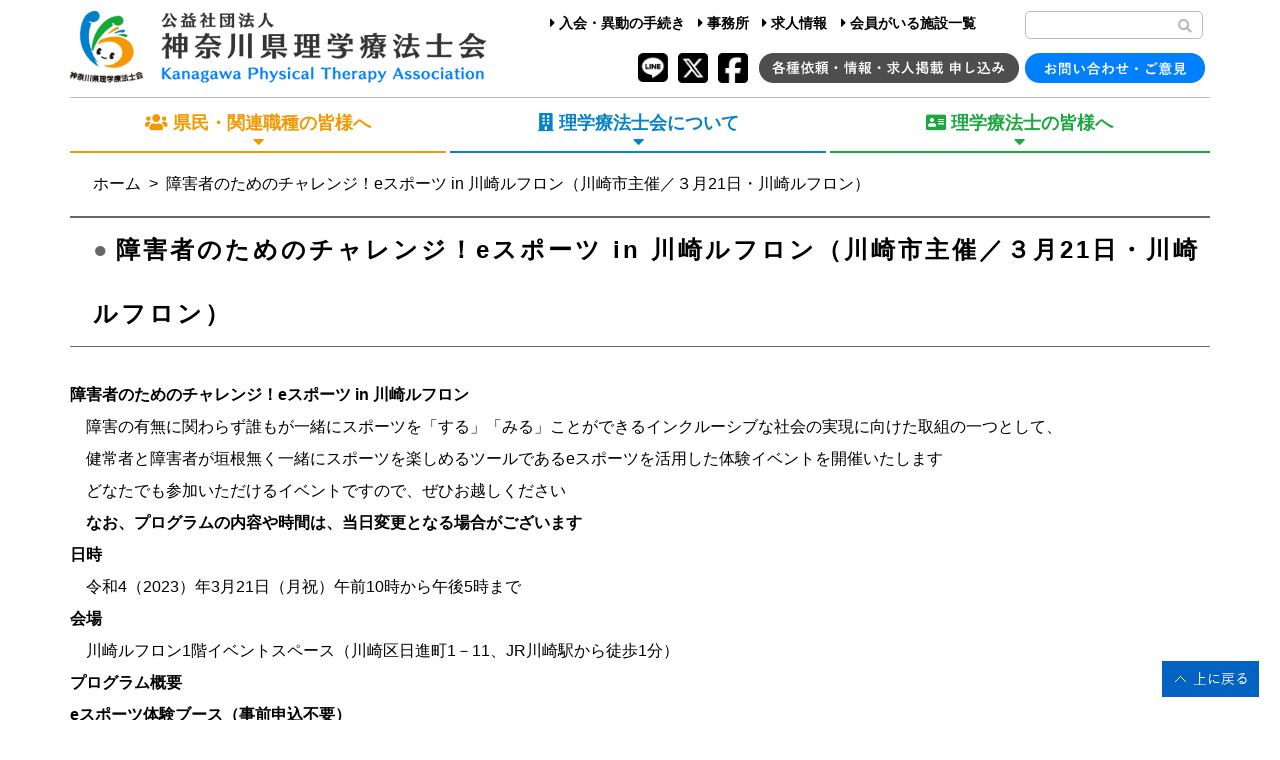

--- FILE ---
content_type: text/html; charset=UTF-8
request_url: https://pt-kanagawa.or.jp/otherpage/11225/
body_size: 41790
content:
<!DOCTYPE html>
<!--[if IE 7]>
<html class="ie ie7" lang="ja">
<![endif]-->
<!--[if IE 8]>
<html class="ie ie8" lang="ja">
<![endif]-->
<!--[if !(IE 7) | !(IE 8) ]><!-->
<html lang="ja">
<!--<![endif]-->
<head>
<meta http-equiv="content-type" content="text/html; charset=UTF-8" />
<meta name="viewport" content="width=device-width, initial-scale=1, shrink-to-fit=no">

<title>障害者のためのチャレンジ！eスポーツ in 川崎ルフロン（川崎市主催／３月21日・川崎ルフロン） | <li>障害者のためのチャレンジ！eスポーツ in 川崎ルフロン（川崎市主催／３月21日・川崎ルフロン）</li> : 公益社団法人神奈川県理学療法士会</title>
<link rel="shortcut icon" href="https://pt-kanagawa.or.jp/wpt/wp-content/themes/rigaku/images/pt-kanagawa.png" />
<link rel="stylesheet" href="https://pt-kanagawa.or.jp/wpt/wp-content/themes/rigaku/css/base.css?ver=202508" type="text/css" />
	<link rel="stylesheet" href="https://pt-kanagawa.or.jp/wpt/wp-content/themes/rigaku/css/sub.css?ver=20221206" type="text/css" />
<link rel="stylesheet" href="https://pt-kanagawa.or.jp/wpt/wp-content/themes/rigaku/css/mobile.css?ver=202508" type="text/css" />
<script type="text/javascript" src="//ajax.googleapis.com/ajax/libs/jquery/3.3.1/jquery.min.js"></script>
<link href="https://use.fontawesome.com/releases/v5.6.1/css/all.css" rel="stylesheet">
<link rel="canonical" href="https://pt-kanagawa.or.jp/" />


<link rel='dns-prefetch' href='//s.w.org' />
		<script type="text/javascript">
			window._wpemojiSettings = {"baseUrl":"https:\/\/s.w.org\/images\/core\/emoji\/13.0.1\/72x72\/","ext":".png","svgUrl":"https:\/\/s.w.org\/images\/core\/emoji\/13.0.1\/svg\/","svgExt":".svg","source":{"concatemoji":"https:\/\/pt-kanagawa.or.jp\/wpt\/wp-includes\/js\/wp-emoji-release.min.js?ver=5.6"}};
			!function(e,a,t){var r,n,o,i,p=a.createElement("canvas"),s=p.getContext&&p.getContext("2d");function c(e,t){var a=String.fromCharCode;s.clearRect(0,0,p.width,p.height),s.fillText(a.apply(this,e),0,0);var r=p.toDataURL();return s.clearRect(0,0,p.width,p.height),s.fillText(a.apply(this,t),0,0),r===p.toDataURL()}function l(e){if(!s||!s.fillText)return!1;switch(s.textBaseline="top",s.font="600 32px Arial",e){case"flag":return!c([127987,65039,8205,9895,65039],[127987,65039,8203,9895,65039])&&(!c([55356,56826,55356,56819],[55356,56826,8203,55356,56819])&&!c([55356,57332,56128,56423,56128,56418,56128,56421,56128,56430,56128,56423,56128,56447],[55356,57332,8203,56128,56423,8203,56128,56418,8203,56128,56421,8203,56128,56430,8203,56128,56423,8203,56128,56447]));case"emoji":return!c([55357,56424,8205,55356,57212],[55357,56424,8203,55356,57212])}return!1}function d(e){var t=a.createElement("script");t.src=e,t.defer=t.type="text/javascript",a.getElementsByTagName("head")[0].appendChild(t)}for(i=Array("flag","emoji"),t.supports={everything:!0,everythingExceptFlag:!0},o=0;o<i.length;o++)t.supports[i[o]]=l(i[o]),t.supports.everything=t.supports.everything&&t.supports[i[o]],"flag"!==i[o]&&(t.supports.everythingExceptFlag=t.supports.everythingExceptFlag&&t.supports[i[o]]);t.supports.everythingExceptFlag=t.supports.everythingExceptFlag&&!t.supports.flag,t.DOMReady=!1,t.readyCallback=function(){t.DOMReady=!0},t.supports.everything||(n=function(){t.readyCallback()},a.addEventListener?(a.addEventListener("DOMContentLoaded",n,!1),e.addEventListener("load",n,!1)):(e.attachEvent("onload",n),a.attachEvent("onreadystatechange",function(){"complete"===a.readyState&&t.readyCallback()})),(r=t.source||{}).concatemoji?d(r.concatemoji):r.wpemoji&&r.twemoji&&(d(r.twemoji),d(r.wpemoji)))}(window,document,window._wpemojiSettings);
		</script>
		<style type="text/css">
img.wp-smiley,
img.emoji {
	display: inline !important;
	border: none !important;
	box-shadow: none !important;
	height: 1em !important;
	width: 1em !important;
	margin: 0 .07em !important;
	vertical-align: -0.1em !important;
	background: none !important;
	padding: 0 !important;
}
</style>
	<link rel='stylesheet' id='wp-block-library-css'  href='https://pt-kanagawa.or.jp/wpt/wp-includes/css/dist/block-library/style.min.css?ver=5.6' type='text/css' media='all' />
<link rel='stylesheet' id='contact-form-7-css'  href='https://pt-kanagawa.or.jp/wpt/wp-content/plugins/contact-form-7/includes/css/styles.css?ver=5.3.2' type='text/css' media='all' />
<script type='text/javascript' src='https://pt-kanagawa.or.jp/wpt/wp-includes/js/jquery/jquery.min.js?ver=3.5.1' id='jquery-core-js'></script>
<script type='text/javascript' src='https://pt-kanagawa.or.jp/wpt/wp-includes/js/jquery/jquery-migrate.min.js?ver=3.3.2' id='jquery-migrate-js'></script>
<link rel="https://api.w.org/" href="https://pt-kanagawa.or.jp/wp-json/" /><link rel="alternate" type="application/json" href="https://pt-kanagawa.or.jp/wp-json/wp/v2/posts/11225" /><link rel="canonical" href="https://pt-kanagawa.or.jp/otherpage/11225/" />
<link rel='shortlink' href='https://pt-kanagawa.or.jp/?p=11225' />
<link rel="alternate" type="application/json+oembed" href="https://pt-kanagawa.or.jp/wp-json/oembed/1.0/embed?url=https%3A%2F%2Fpt-kanagawa.or.jp%2Fotherpage%2F11225%2F" />
<link rel="alternate" type="text/xml+oembed" href="https://pt-kanagawa.or.jp/wp-json/oembed/1.0/embed?url=https%3A%2F%2Fpt-kanagawa.or.jp%2Fotherpage%2F11225%2F&#038;format=xml" />

	<!-- Global site tag (gtag.js) - Google Analytics -->
<script async src="https://www.googletagmanager.com/gtag/js?id=UA-39446100-2"></script>
<script>
  window.dataLayer = window.dataLayer || [];
  function gtag(){dataLayer.push(arguments);}
  gtag('js', new Date());
  gtag('config', 'UA-39446100-2');
</script>
	</head>

<body>
	<div id="body_container" class="body_sub">
	<div id="content_container">
<header>
	<div class="top_header">
		<div class="top_logo">
	<a style="opacity: 1.0;" href="https://pt-kanagawa.or.jp"><img  src="https://pt-kanagawa.or.jp/wpt/wp-content/themes/rigaku/images/kpt_toplogo.png" /></a>
		</div>
		<div class="top_menu">
			<div class="top_linkmenu">
				<a href="https://pt-kanagawa.or.jp/members/procedure/4889"><i class="fas fa-caret-right"></i> 入会・異動の手続き</a>
				<a href="https://pt-kanagawa.or.jp/officeaccess/"><i class="fas fa-caret-right"></i> 事務所</a>
				<a href="https://pt-kanagawa.or.jp/members/joboffer/"><i class="fas fa-caret-right"></i> 求人情報</a>
				<a href="https://pt-kanagawa.or.jp/kenmin/facility/"><i class="fas fa-caret-right"></i> 会員がいる施設一覧</a>
			</div>
				<form action="https://pt-kanagawa.or.jp/" method="get" class="searchform">
		<input type="text" placeholder="" name="s" id="search" maxlength="32" size="20" class="searchfield" value="" />
		<button type="submit" value="?" alt="検索" title="検索" class="searchsubmit"><i class="fas fa-search" style="font-size: 14px;"></i></button>
</form>
			<div class="top_btnmenu">
				<div class="top_menu_part">
					<a href="https://page.line.me/720prcny?openQrModal=true" target="_blank" class="sns_btn"><img class="sns_btn" src="https://pt-kanagawa.or.jp/wpt/wp-content/themes/rigaku/images/line_blk.gif" width="30" /></a> <a href="https://x.com/kanagawapt2025" target="_blank" class="sns_btn"><img class="sns_btn" src="https://pt-kanagawa.or.jp/wpt/wp-content/themes/rigaku/images/x_blk.gif" width="30" /></a> <a href="https://www.facebook.com/pt.kanagawa" target="_blank" class="sns_btn"><img class="sns_btn" src="https://pt-kanagawa.or.jp/wpt/wp-content/themes/rigaku/images/facebook_blk.gif" width="30" /></a>
					<!--a class="top_faceblk" href="https://www.facebook.com/pt.kanagawa" target="_blank"><i class="fab fa-facebook-square fa-3x"></i></a-->
					<a class="top_othentry" href="https://pt-kanagawa.or.jp/otherpage/6849"><img  src="https://pt-kanagawa.or.jp/wpt/wp-content/themes/rigaku/images/otherentry_btn.png" /></a>
					<a class="top_contact" href="https://pt-kanagawa.or.jp/wp-seminar/?contact" target="_blank"><img  src="https://pt-kanagawa.or.jp/wpt/wp-content/themes/rigaku/images/contact_btn.png" /></a>
				</div>
			</div>
		</div>
	</div><!-- //top_header -->

<!-- PC -->
<nav class="globalnav_wrap">
	<ul class="menu">
    	<li class="menu_block"><p class="menu_l"><i class="fas fa-users"></i> 県民・関連職種の皆様へ<br /><i class="fas fa-caret-down"></i></p>
        	<ul class="menu_item_l">
				<div class="menu_item_lttl"><i class="fas fa-chevron-circle-right"></i> 県民・関連職種の皆さまへ<br /><span>For General</span></div>
				<div class="menu_item_llink">
					<li><a href="https://pt-kanagawa.or.jp/physiotherapy"><i class="fas fa-caret-right"></i> 理学療法士について</a></li>
					<li><a href="https://pt-kanagawa.or.jp/kenmin/facility"><i class="fas fa-caret-right"></i> 会員がいる施設一覧</a></li>
					<li><a href="https://pt-kanagawa.or.jp/kenmin/event"><i class="fas fa-caret-right"></i> 県民・関連職種の皆様へお知らせ</a></li>
					<li><a href="https://pt-kanagawa.or.jp/kenmin/calendar"><i class="fas fa-caret-right"></i> イベントカレンダー</a></li>
				</div>
				<div class="menu_item_llink">
					<li><a href="https://pt-kanagawa.or.jp/kenmin/aims"><i class="fas fa-caret-right"></i> 理学療法士を目指す皆様へ</a></li>
					<li><a href="https://pt-kanagawa.or.jp/kenmin/childrenpt"><i class="fas fa-caret-right"></i> こどものリハビリ</a></li>
				</div>
			</ul>
		</li>
		<li class="menu_block"><p class="menu_c"><i class="fas fa-building"></i> 理学療法士会について<br /><i class="fas fa-caret-down"></i></p>
			<ul class="menu_item_c">
				<div class="menu_item_cttl"><i class="fas fa-chevron-circle-right"></i> 理学療法士会について<br /><span>About US</span></div>
				<div class="menu_item_clink">
					<li><a href="https://pt-kanagawa.or.jp/intoroduction"><i class="fas fa-caret-right"></i> 会長ご挨拶</a></li>
					<li><a href="https://pt-kanagawa.or.jp/activity"><i class="fas fa-caret-right"></i> 活動内容</a></li>
					<li><a href="https://pt-kanagawa.or.jp/officer"><i class="fas fa-caret-right"></i> 役員一覧</a></li>
					<li><a href="https://pt-kanagawa.or.jp/organization"><i class="fas fa-caret-right"></i> 組織図</a></li>
					<li><a href="https://pt-kanagawa.or.jp/about/articles"><i class="fas fa-caret-right"></i> 定款</a></li>
				</div>
				<div class="menu_item_clink">
					<li><a href="https://pt-kanagawa.or.jp/about/financial"><i class="fas fa-caret-right"></i> 財務関係諸表</a></li>
					<li><a href="https://pt-kanagawa.or.jp/officeaccess"><i class="fas fa-caret-right"></i> 事務所・アクセス</a></li>
					<li><a href="https://pt-kanagawa.or.jp/wp-seminar/?opinion" target="_blank"><i class="fas fa-caret-right"></i> ご意見箱</a></li>
					<li><a href="https://pt-kanagawa.or.jp/about/yakuin"><i class="fas fa-lock fa-1x"></i> 役員専用ページ</a></li>
				</div>
			</ul>
		</li>
		<li class="menu_block"><p class="menu_r"><i class="fas fa-address-card"></i> 理学療法士の皆様へ<br /><i class="fas fa-caret-down"></i></p>
			<ul class="menu_item_r">
				<div class="menu_item_rttl"><i class="fas fa-chevron-circle-right"></i> 理学療法士の皆様へ<br /><span>For Physical Therapist</span></div>
				<div class="menu_item_rlink">
					<li><a href="https://pt-kanagawa.or.jp/members/membersevent"><i class="fas fa-caret-right"></i> 講習会・研修会・イベント情報</a></li>
						<div style="margin-left: 1em;">
							<li><a href="https://pt-kanagawa.or.jp/members/membersevent/kptevent"><i class="fas fa-caret-right"></i> 本会主催イベント</a></li>
							<li><a href="https://pt-kanagawa.or.jp/members/membersevent/kanrenevent"><i class="fas fa-caret-right"></i> 関連職種主催イベント</a></li>
							<li><a href="https://pt-kanagawa.or.jp/members/membersevent/otherevent"><i class="fas fa-caret-right"></i> 個人・他団体・企業主催イベント</a></li>
							<li><a href="https://pt-kanagawa.or.jp/members/finishedevent"><i class="fas fa-caret-right"></i> 本会主催（終了）イベント</a></li>
							<li><a href="https://pt-kanagawa.or.jp/members/eventcalendar"><i class="fas fa-caret-right"></i> イベントカレンダー</a></li>
						</div>
					<li><a href="https://pt-kanagawa.or.jp/members/ptinfo"><i class="fas fa-caret-right"></i> 理学療法士の皆様へお知らせ</a></li>
												<li><a href="https://pt-kanagawa.or.jp/members/presidentboard"><i class="fas fa-caret-right"></i> 会長の掲示板</a></li>
										<li><a href="https://pt-kanagawa.or.jp/members/otherinfo"><i class="fas fa-caret-right"></i> 各種情報</a></li>
					<li><a href="https://pt-kanagawa.or.jp/members/education"><i class="fas fa-caret-right"></i> 生涯学習制度</a></li>
					<li><a href="https://pt-kanagawa.or.jp/members/sports"><i class="fas fa-caret-right"></i> スポーツ局</a></li>
					<li><a href="https://pt-kanagawa.or.jp/members/lifesupport"><i class="fas fa-caret-right"></i> ライフサポート部</a></li>
				</div>
				<div class="menu_item_rlink">
					<li><a href="https://pt-kanagawa.or.jp/members/kptnews"><i class="fas fa-caret-right"></i> 神奈川県理学療法士会ニュース</a></li>
				<li><a href="https://pt-kanagawa.or.jp/members/studysupport/6311/"><i class="fas fa-caret-right"></i> 学会賞ノミネート演題抄録</a></li>
					<li><a href="https://pt-kanagawa.or.jp/members/studysupport"><i class="fas fa-caret-right"></i> 研究支援部</a></li>
						<div style="margin-left: 1em;">
							<li><a href="https://pt-kanagawa.or.jp/members/gakunavi"><i class="fas fa-caret-right"></i> 学会発表ナビ</a></li>
						</div>
					<li><a href="https://pt-kanagawa.or.jp/members/procedure"><i class="fas fa-caret-right"></i> 入会・異動手続き</a></li>
						<div style="margin-left: 1em;">
							<li><a href="https://pt-kanagawa.or.jp/members/newmembers"><i class="fas fa-caret-right"></i> 新人の皆様へ</a></li>
						</div>
					<li><a href="https://pt-kanagawa.or.jp/members/joboffer"><i class="fas fa-caret-right"></i> 求人情報</a></li>
						<div style="margin-left: 1em;">
							<li><a href="https://pt-kanagawa.or.jp/members/recruit"><i class="fas fa-caret-right"></i> 求人情報掲載の申込方法</a></li>
						</div>
					<li><a href="https://pt-kanagawa.or.jp/members/managertraining"><i class="fas fa-lock fa-1x"></i> 管理者育成推進部</a></li>
					<li><a href="https://pt-kanagawa.or.jp/members/memberspage"><i class="fas fa-lock fa-1x"></i> 会員専用ページ</a></li>
						<div style="margin-left: 1em;">
														<li><a href="https://pt-kanagawa.or.jp/members/hokenkaigo"><i class="fas fa-lock fa-1x"></i> 医療保険・介護保険</a></li>
							<li><a href="https://pt-kanagawa.or.jp/members/meetingroom"><i class="fas fa-lock fa-1x"></i> 会議室利用申し込み</a></li>
							
														
							
						</div>
				</div>
			</ul>
		</li>
	</ul>
</nav>

<!-- モバイル -->
	<div class="sm_menubtn">
		<img src="https://pt-kanagawa.or.jp/wpt/wp-content/themes/rigaku/images/sm_menu.png" alt="メニュー" />
	</div>

	<div class="sm_topbtn">
		<a href="https://pt-kanagawa.or.jp/mobile"><img src="https://pt-kanagawa.or.jp/wpt/wp-content/themes/rigaku/images/sm_topbtn2.png" /></a>
	</div>

<nav class="globalnav_smwrap">
	<!-- ボタン -->


	<ul class="menu">
		<li class="lvl1_1">県民・関連職種の皆様へ <i class="opendown fas fa-chevron-down"></i> <i class="closeup fas fa-chevron-up"></i>
			<ul class="lvl2_1">
				<li><a href="https://pt-kanagawa.or.jp/physiotherapy"><i class="fas fa-caret-right"></i> 理学療法士について</a></li>
				<li><a href="https://pt-kanagawa.or.jp/kenmin/facility"><i class="fas fa-caret-right"></i> 会員がいる施設一覧</a></li>
				<li><a href="https://pt-kanagawa.or.jp/kenmin/event"><i class="fas fa-caret-right"></i> 県民・関連職種の皆様へお知らせ</a></li>
				<li><a href="https://pt-kanagawa.or.jp/kenmin/calendar"><i class="fas fa-caret-right"></i> イベントカレンダー</a></li>
				<li><a href="https://pt-kanagawa.or.jp/kenmin/aims"><i class="fas fa-caret-right"></i> 理学療法士を目指す皆様へ</a></li>
				<li><a href="https://pt-kanagawa.or.jp/kenmin/childrenpt"><i class="fas fa-caret-right"></i> こどものリハビリ</a></li>
			</ul>
		</li>
		<li class="lvl1_2">理学療法士について <i class="opendown fas fa-chevron-down"></i> <i class="closeup fas fa-chevron-up"></i>
			<ul class="lvl2_2">
				<li><a href="https://pt-kanagawa.or.jp/intoroduction"><i class="fas fa-caret-right"></i> 会長ご挨拶</a></li>
				<li><a href="https://pt-kanagawa.or.jp/activity"><i class="fas fa-caret-right"></i> 活動内容</a></li>
				<li><a href="https://pt-kanagawa.or.jp/officer"><i class="fas fa-caret-right"></i> 役員一覧</a></li>
				<li><a href="https://pt-kanagawa.or.jp/organization"><i class="fas fa-caret-right"></i> 組織図</a></li>
				<li><a href="https://pt-kanagawa.or.jp/about/articles"><i class="fas fa-caret-right"></i> 定款</a></li>
				<li><a href="https://pt-kanagawa.or.jp/about/financial"><i class="fas fa-caret-right"></i> 財務関係諸表</a></li>
				<li><a href="https://pt-kanagawa.or.jp/officeaccess"><i class="fas fa-caret-right"></i> 事務所・アクセス</a></li>
				<li><a href="https://pt-kanagawa.or.jp/wp-seminar/?opinion" target="_blank"><i class="fas fa-caret-right"></i> ご意見箱</a></li>
				<li><a href="https://pt-kanagawa.or.jp/about/yakuin"><i class="fas fa-lock fa-1x"></i> 役員専用ページ</a></li>
			</ul>
		</li>
		<li class="lvl1_3">理学療法士の皆様へ <i class="opendown fas fa-chevron-down"></i> <i class="closeup fas fa-chevron-up"></i>
			<ul class="lvl2_3">
				<li><a href="https://pt-kanagawa.or.jp/members/membersevent"><i class="fas fa-caret-right"></i> 講習会・研修会・イベント情報</a></li>
				<li><a href="https://pt-kanagawa.or.jp/members/membersevent/kptevent">&nbsp;&nbsp;<i class="fas fa-caret-right"></i> 本会主催イベント</a></li>
				<li><a href="https://pt-kanagawa.or.jp/members/membersevent/kanrenevent">&nbsp;&nbsp;<i class="fas fa-caret-right"></i> 関連職種主催イベント</a></li>
				<li><a href="https://pt-kanagawa.or.jp/members/membersevent/otherevent">&nbsp;&nbsp;<i class="fas fa-caret-right"></i> 個人・他団体・企業主催イベント</a></li>
				<li><a href="https://pt-kanagawa.or.jp/members/finishedevent">&nbsp;&nbsp;<i class="fas fa-caret-right"></i> 本会主催（終了）イベント</a></li>
				<li><a href="https://pt-kanagawa.or.jp/members/eventcalendar">&nbsp;&nbsp;<i class="fas fa-caret-right"></i> イベントカレンダー</a></li>
				<li><a href="https://pt-kanagawa.or.jp/members/ptinfo"><i class="fas fa-caret-right"></i> 理学療法士の皆様へお知らせ</a></li>

										<li><a href="https://pt-kanagawa.or.jp/members/presidentboard"><i class="fas fa-caret-right"></i> 会長の掲示板</a></li>
				

				<li><a href="https://pt-kanagawa.or.jp/members/otherinfo"><i class="fas fa-caret-right"></i> 各種情報</a></li>
				<li><a href="https://pt-kanagawa.or.jp/members/education"><i class="fas fa-caret-right"></i> 生涯学習制度</a></li>
				<li><a href="https://pt-kanagawa.or.jp/members/sports"><i class="fas fa-caret-right"></i> スポーツ局</a></li>
				<li><a href="https://pt-kanagawa.or.jp/members/lifesupport"><i class="fas fa-caret-right"></i> ライフサポート部</a></li>
				<li><a href="https://pt-kanagawa.or.jp/members/kptnews"><i class="fas fa-caret-right"></i> 神奈川県理学療法士会ニュース</a></li>
				<li><a href="https://pt-kanagawa.or.jp/members/studysupport/6311/"><i class="fas fa-caret-right"></i> 学会賞ノミネート演題抄録</a></li>
				<li><a href="https://pt-kanagawa.or.jp/members/studysupport"><i class="fas fa-caret-right"></i> 研究支援部</a></li>
				<li><a href="https://pt-kanagawa.or.jp/members/gakunavi">&nbsp;&nbsp;<i class="fas fa-caret-right"></i> 学会発表ナビ</a></li>
				<li><a href="https://pt-kanagawa.or.jp/members/procedure"><i class="fas fa-caret-right"></i> 入会・異動手続き</a></li>
				<li><a href="https://pt-kanagawa.or.jp/members/newmembers">&nbsp;&nbsp;<i class="fas fa-caret-right"></i> 新人の皆様へ</a></li>
				<li><a href="https://pt-kanagawa.or.jp/members/joboffer"><i class="fas fa-caret-right"></i> 求人情報</a></li>
				<li><a href="https://pt-kanagawa.or.jp/members/recruit">&nbsp;&nbsp;<i class="fas fa-caret-right"></i> 求人情報掲載の申込方法</a></li>
				<li><a href="https://pt-kanagawa.or.jp/members/managertraining"><i class="fas fa-caret-right"></i> 管理者育成推進部</a></li>
				<li><a href="https://pt-kanagawa.or.jp/members/memberspage"><i class="fas fa-caret-right"></i> 会員専用ページ</a></li>
								<li><a href="https://pt-kanagawa.or.jp/members/hokenkaigo">&nbsp;&nbsp;<i class="fas fa-caret-right"></i> 医療保険・介護保険</a></li>
				<li><a href="https://pt-kanagawa.or.jp/members/meetingroom">&nbsp;&nbsp;<i class="fas fa-caret-right"></i> 会議室利用申し込み</a></li>
							</ul>
		</li>
		<li class="all_lvl">
		<ul>
			<li><a href="https://pt-kanagawa.or.jp/members/procedure/4889/?k=1c=121"><i class="fas fa-caret-right"></i> 入会・異動手続き</a></li>
			<li><a href="https://pt-kanagawa.or.jp/officeaccess/"><i class="fas fa-caret-right"></i> 事務所</a></li>
			<li><a href="https://pt-kanagawa.or.jp/members/joboffer/"><i class="fas fa-caret-right"></i> 求人情報</a></li>
			<li><a href="https://pt-kanagawa.or.jp/kenmin/facility/"><i class="fas fa-caret-right"></i> 会員がいる施設一覧</a></li>
			<li><a href="https://pt-kanagawa.or.jp/otherpage/6849"><i class="fas fa-caret-right"></i> 各種依頼 情報・求人掲載 お申し込み</a></li>
			<li><a href="https://pt-kanagawa.or.jp/wp-seminar/?contact" target="_blank"><i class="fas fa-caret-right"></i> お問い合わせ・ご意見</a></li>
			<li style="display: inline-block; width: 100%">
				<form action="https://pt-kanagawa.or.jp/" method="get" class="searchform">
		<input type="text" placeholder="" name="s" id="search" maxlength="32" size="20" class="searchfield" value="" />
		<button type="submit" value="?" alt="検索" title="検索" class="searchsubmit"><i class="fas fa-search" style="font-size: 14px;"></i></button>
</form>
			</li>
			<li class="sns_btn_w"><a href="https://page.line.me/720prcny?openQrModal=true" target="_blank" class="sns_btn"><img class="sns_btn" src="https://pt-kanagawa.or.jp/wpt/wp-content/themes/rigaku/images/line_w.gif" width="30" /></a> <a href="https://x.com/kanagawapt2025" target="_blank" class="sns_btn"><img class="sns_btn" src="https://pt-kanagawa.or.jp/wpt/wp-content/themes/rigaku/images/x_w.gif" width="30" /></a> <a href="https://www.facebook.com/pt.kanagawa" target="_blank"><img class="sns_btn" src="https://pt-kanagawa.or.jp/wpt/wp-content/themes/rigaku/images/facebook_w.gif" width="30" /></a></li>
		</ul>
		</li>
	</ul>
</nav>

</header>

</div><!-- //content_container -->

<div class="sm_menuactive">
<div id="sub_other_background">
<div id="content_container">
<div id="breadcrumb" class="clearfix"><ul><li><a href="https://pt-kanagawa.or.jp/">ホーム</a></li><li>&nbsp;&nbsp;&gt;&nbsp;&nbsp;</li><li>障害者のためのチャレンジ！eスポーツ in 川崎ルフロン（川崎市主催／３月21日・川崎ルフロン）</li></ul></div>
<h2 class="h2_other"><span class="h2_othermark">●</span>障害者のためのチャレンジ！eスポーツ in 川崎ルフロン（川崎市主催／３月21日・川崎ルフロン）</h2>
<div class="sub_pagecontent sub_0"
><div class="sub_content">
<h2>障害者のためのチャレンジ！eスポーツ in 川崎ルフロン</h2><div class="mol_textblock"><p>障害の有無に関わらず誰もが一緒にスポーツを「する」「みる」ことができるインクルーシブな社会の実現に向けた取組の一つとして、</p><p>健常者と障害者が垣根無く一緒にスポーツを楽しめるツールであるeスポーツを活用した体験イベントを開催いたします</p><p>どなたでも参加いただけるイベントですので、ぜひお越しください</p><p><strong>なお、プログラムの内容や時間は、当日変更となる場合がございます</strong></p></div><h3>日時</h3><div class="mol_textblock"><p>令和4（2023）年3月21日（月祝）午前10時から午後5時まで</p></div><h3>会場</h3><div class="mol_textblock"><p>川崎ルフロン1階イベントスペース（川崎区日進町1－11、JR川崎駅から徒歩1分）</p></div><h3>プログラム概要</h3><h4>eスポーツ体験ブース（事前申込不要）</h4><div class="mol_textblock"><p>身体等に障害があっても楽しむことができるように開発されたコントローラーを使ってゲーム操作を体験できるブース</p></div><h4>個別相談ブース（要事前申込、各回2組まで）</h4><div class="mol_textblock"><p>eスポーツをやりたいけど、どうしたらいいいのか分からないという障害者の方や支援している方が相談できるブース</p><ul><li>第1回（午前10時30分から午前11時30分まで）</li><li>第2回（午後0時30分から午後1時30分まで）</li><li>第3回（午後3時30分から午後4時30分まで）</li></ul></div><h4>エキシビジョンマッチ・トークセッション（観覧自由、オンライン配信あり）</h4><div class="mol_textblock"><p>障害のあるeスポーツプレイヤーとプロeスポーツチームSCARZの所属プレイヤーによるeスポーツバトルを観戦、バトル後の</p><p>トークセッションもお楽しみください</p><ul><li>エキシビジョンマッチ（午後1時40分から午後2時20分まで）</li><li>トークセッション（午後2時25分から午後2時55分まで）</li></ul></div><h3>個別相談の申込方法等</h3><h4>申込受付期間</h4><div class="mol_textblock"><p>2月18日（金）午後6時から3月8日（火）午後11時59分まで</p></div><h4>申込方法</h4><div class="mol_textblock"><p>下記URLからフォームにアクセスしていただき、お申込みください</p><p>     <a href="https://logoform.jp/form/FUQz/69685">https://logoform.jp/form/FUQz/69685</a></p></div><h4>申込多数の場合</h4><div class="mol_textblock"><p>定員以上の申込みがあった場合は、抽選を行います<br />なお、定員に空きがある場合は、当日現地にて先着順で受付いたします</p></div><h4>その他</h4><div class="mol_textblock"><p>抽選の実施有無に関わらず、お申込みいただいた方全員に、申込期間終了後に参加決定等についてメールにて連絡いたします</p><p>&nbsp;</p></div><h3>オンライン配信</h3><div class="mol_textblock"><p>現在準備中です</p><p>詳細が決まり次第、本ホームページにてお知らせいたします（3月中旬予定）</p></div><p>&nbsp;</p><div class="mol_textblock"><p>　<a href="https://www.city.kawasaki.jp/2020olypara/page/0000137319.html">詳細ホームページ</a></p></div></div>
<a class="toprev_other" href="javascript:history.back()"><i class="fas fa-chevron-left"></i>&nbsp;前のページに戻る</a>
</div>
</div><!-- //content_container -->

</div><!-- //sub_xxxx_background -->

<footer id="footer">
	<div class="footer_banner"><div class="footer_banner_blk">
<div class="footer_banner_item">
<a href="https://www.gakkai.co.jp/ptkanburo45/" target="_blank"><img class="footer_banner_pict" src="https://pt-kanagawa.or.jp/wpt/wp-content/uploads/2025/12/45kanbro202512-e1766747041323.png" /></a>
</div>
<div class="footer_banner_item">
<a href="https://pt-kanagawa.or.jp/members/notebook/" target="_blank"><img class="footer_banner_pict" src="https://pt-kanagawa.or.jp/wpt/wp-content/uploads/2025/05/b23a6b2f2058101dbd4a54a4e4db39d5.jpg" /></a>
</div>
<div class="footer_banner_item">
<a href="https://congress-kpta.jimdofree.com/" target="_blank"><img class="footer_banner_pict" src="https://pt-kanagawa.or.jp/wpt/wp-content/uploads/2025/10/c61a34a86952ff6a56545e5d5eb91c1c.png" /></a>
</div>
<div class="footer_banner_item">
<a href="http://pt-kanagawa-saigai.com" target="_blank"><img class="footer_banner_pict" src="https://pt-kanagawa.or.jp/wpt/wp-content/uploads/2022/06/saigai-banner-down.jpg" /></a>
</div>
</div>
</div>

<div class="footer_block">
	<div class="footer_linkblk">
		<div class="footer_link1">
			<a style="opacity: 1.0;" href="https://pt-kanagawa.or.jp"><img class="footer_logo" src="https://pt-kanagawa.or.jp/wpt/wp-content/themes/rigaku/images/kpt_footerlogo.png" /></a>
			<a style="opacity: 1.0;" href="https://pt-kanagawa.or.jp"><img class="footer_logo_sm" src="https://pt-kanagawa.or.jp/wpt/wp-content/themes/rigaku/images/kpt_footerlogo_sm.png" /></a>
			<ul>
				<li>- <a href="https://pt-kanagawa.or.jp/members/procedure/4889">入会・異動手続き</a></li>
				<li>- <a href="https://pt-kanagawa.or.jp/officeaccess/">事務所</a></li>
				<li>- <a href="https://pt-kanagawa.or.jp/members/joboffer/">求人情報</a></li>
				<li>- <a href="https://pt-kanagawa.or.jp/kenmin/facility/">会員がいる施設一覧</a></li>
				<li>- <a href="https://pt-kanagawa.or.jp/otherpage/6849">各種依頼 情報・求人掲載 お申し込み</a></li>
				<li>- <a href="https://pt-kanagawa.or.jp/wp-seminar/?contact" target="_blank">お問い合わせ・ご意見</a></li>
				<li>- <a href="https://pt-kanagawa.or.jp/link">リンク</a></li>
				<li>- <a href="https://pt-kanagawa.or.jp/privacy-policy">プライバシーポリシー</a></li>
								<li>- <a href="https://pt-kanagawa.or.jp/socialmedia-policy">ソーシャルメディア運用ポリシー</a></li>
								<li>- <a href="https://pt-kanagawa.or.jp/privacy-shared">個人情報の共同利用</a></li>
				<li>- <a href="https://pt-kanagawa.or.jp/sitemap">サイトマップ</a></li>
			</ul>
			<a href="https://pt-kanagawa.or.jp/link"><img class="footer_sanjyo" src="https://pt-kanagawa.or.jp/wpt/wp-content/themes/rigaku/images/sanjokaiin_banner.jpg" /></a>
			<div class="footer_access">
				〒220-0003 横浜市西区楠町４番地12<br />アーリア20 101号<br />TEL：045(326)3225<br />FAX：045(326)3226
			</div>
		</div><!-- //footer_link1 -->

		<div class="footer_link1_sm">
			<ul>
				<li>- <a href="https://pt-kanagawa.or.jp/members/procedure/4889">入会・異動手続き</a></li>
				<li>- <a href="https://pt-kanagawa.or.jp/officeaccess/">事務所</a></li>
				<li>- <a href="https://pt-kanagawa.or.jp/members/joboffer/">求人情報</a></li>
				<li>- <a href="https://pt-kanagawa.or.jp/kenmin/facility/">会員がいる施設一覧</a></li>
				<li>- <a href="https://pt-kanagawa.or.jp/otherpage/6849">各種依頼 情報・求人掲載 お申し込み</a></li>
				<li>- <a href="https://pt-kanagawa.or.jp/wp-seminar/?contact" target="_blank">お問い合わせ・ご意見</a></li>
				<li>- <a href="https://pt-kanagawa.or.jp/link">リンク</a></li>
				<li>- <a href="https://pt-kanagawa.or.jp/privacy-policy">プライバシーポリシー</a></li>
								<li>- <a href="https://pt-kanagawa.or.jp/socialmedia-policy">ソーシャルメディア運用ポリシー</a></li>
								<li>- <a href="https://pt-kanagawa.or.jp/privacy-shared">個人情報の共同利用</a></li>
				<li>- <a href="https://pt-kanagawa.or.jp/sitemap">サイトマップ</a></li>
			</ul>
			<img class="footer_logo" src="https://pt-kanagawa.or.jp/wpt/wp-content/themes/rigaku/images/kpt_footerlogo.png" />
			<img class="footer_logo_sm" src="https://pt-kanagawa.or.jp/wpt/wp-content/themes/rigaku/images/kpt_footerlogo_sm.png" />

			<div class="footer_access">
				〒220-0003 横浜市西区楠町４番地12<br />アーリア20 101号<br />TEL：045(326)3225<br />FAX：045(326)3226
			</div>
			<a href="https://pt-kanagawa.or.jp/link"><img class="footer_sanjyo" src="https://pt-kanagawa.or.jp/wpt/wp-content/themes/rigaku/images/sanjokaiin_banner.jpg" /></a>
		</div><!-- //footer_link1 -->

		<div class="footer_link2">
			<div class="footer_sub">県民・関連職種の皆様へ</div>
			<ul>
				<li>- <a href="https://pt-kanagawa.or.jp/physiotherapy">理学療法士について</a></li>
				<li>- <a href="https://pt-kanagawa.or.jp/kenmin/facility">会員がいる施設一覧</a></li>
				<li>- <a href="https://pt-kanagawa.or.jp/kenmin/event">県民・関連職種の皆様へお知らせ</a></li>
				<li>- <a href="https://pt-kanagawa.or.jp/kenmin/calendar">イベントカレンダー</a></li>
				<li>- <a href="https://pt-kanagawa.or.jp/kenmin/aims">理学療法士を目指す皆様へ</a></li>
				<li>- <a href="https://pt-kanagawa.or.jp/kenmin/childrenpt">こどものリハビリ</a></li>
			</ul>
		</div><!-- //footer_link2 -->

		<div class="footer_link3">
			<div class="footer_sub">理学療法士会について</div>
			<ul>
				<li>- <a href="https://pt-kanagawa.or.jp/intoroduction">会長ご挨拶</a></li>
				<li>- <a href="https://pt-kanagawa.or.jp/activity">活動内容</a></li>
				<li>- <a href="https://pt-kanagawa.or.jp/officer">役員一覧</a></li>
				<li>- <a href="https://pt-kanagawa.or.jp/organization">組織図</a></li>
				<li>- <a href="https://pt-kanagawa.or.jp/about/articles">定款</a></li>
				<li>- <a href="https://pt-kanagawa.or.jp/about/financial">財務関係諸表</a></li>
				<li>- <a href="https://pt-kanagawa.or.jp/officeaccess">事務所・アクセス</a></li>
				<li>- <a href="https://pt-kanagawa.or.jp/wp-seminar/?opinion" target="_blank">ご意見箱</a></li>
				<li><a href="https://pt-kanagawa.or.jp/about/yakuin"><i class="fas fa-lock fa-1x"></i> 役員専用ページ</a></li>
			</ul>
		</div><!-- //footer_link3 -->

		<div class="footer_link4">
			<div class="footer_sub">理学療法士の皆様へ</div>

			<ul>
				<li>- <a href="https://pt-kanagawa.or.jp/members/membersevent">講習会・研修会・イベント情報</a></li>
					<ul>
						<li>- <a href="https://pt-kanagawa.or.jp/members/membersevent/kptevent">本会主催イベント</a></li>
						<li>- <a href="https://pt-kanagawa.or.jp/members/membersevent/kanrenevent">関連職種主催イベント</a></li>
						<li>- <a href="https://pt-kanagawa.or.jp/members/membersevent/otherevent">個人・他団体・企業主催イベント</a></li>
						<li>- <a href="https://pt-kanagawa.or.jp/members/finishedevent">本会主催（終了）イベント</a></li>
						<li>- <a href="https://pt-kanagawa.or.jp/members/eventcalendar">イベントカレンダー</a></li>
					</ul>
				<li>- <a href="https://pt-kanagawa.or.jp/members/ptinfo">理学療法士の皆様へのお知らせ</a></li>
										<li>- <a href="https://pt-kanagawa.or.jp/members/presidentboard">会長の掲示板</a></li>
															<li>- <a href="https://pt-kanagawa.or.jp/members/otherinfo">各種情報</a></li>
						<li>- <a href="https://pt-kanagawa.or.jp/members/education">生涯学習制度</a></li>
						<li>- <a href="https://pt-kanagawa.or.jp/members/sports">スポーツ局</a></li>
						<li>- <a href="https://pt-kanagawa.or.jp/members/lifesupport">ライフサポート部</a></li>
						<li>- <a href="https://pt-kanagawa.or.jp/members/kptnews">神奈川県理学療法士会ニュース</a></li>
						<li>- <a href="https://pt-kanagawa.or.jp/members/studysupport/6311/">学会賞ノミネート演題抄録</a></li>
						<li>- <a href="https://pt-kanagawa.or.jp/members/studysupport">研究支援部</a></li>
						<ul>
							<li>- <a href="https://pt-kanagawa.or.jp/members/gakunavi">学会発表ナビ</a></li>
						</ul>
									<li>- <a href="https://pt-kanagawa.or.jp/members/procedure">入会・異動手続き</a></li>
					<ul>
						<li>- <a href="https://pt-kanagawa.or.jp/members/newmembers">新人の皆様へ</a></li>
					</ul>
				<li>- <a href="https://pt-kanagawa.or.jp/members/joboffer">求人情報</a></li>
					<ul>
						<li>- <a href="https://pt-kanagawa.or.jp/members/recruit">求人情報掲載の申込方法</a></li>
					</ul>
				<li><a href="https://pt-kanagawa.or.jp/members/managertraining"><i class="fas fa-lock fa-1x"></i> 管理者育成推進部</a></li>				
				<li><a href="https://pt-kanagawa.or.jp/members/memberspage"><i class="fas fa-lock fa-1x"></i> 会員専用ページ</a></li>
					<ul>
												<li><a href="https://pt-kanagawa.or.jp/members/hokenkaigo"><i class="fas fa-lock fa-1x"></i> 医療保険・介護保険</a></li>
						<li><a href="https://pt-kanagawa.or.jp/members/meetingroom"><i class="fas fa-lock fa-1x"></i> 会議室利用申し込み</a></li>
											</ul>
			</ul>
		</div><!-- //footer_link4 -->
	</div><!-- //footer_link -->
</div><!-- //footer_blk -->

<div class="clear_fix"></div>
<div class="footer_copyright">Copyright(c)Kanagawa Physical Therapy Association All Rights Reserved.</div>

<div class="pagetop"><a href="#pagetop"><img src="https://pt-kanagawa.or.jp/wpt/wp-content/themes/rigaku/images/back_to_top.png" alt=""></a></div>

<script type="text/javascript">

$(function () {
  $('.sm_drawer_button').click(function () {
    $(this).toggleClass('active');
  })
})
</script>
<script type="text/javascript">
$(function() {
	$(".sm_menubtn").on("click",function() {
		$('nav.globalnav_smwrap').slideToggle();
		$('li.lvl1_1 i.opendown').show();
		$('li.lvl1_1 i.closeup').hide();
		$('li.lvl1_2 i.opendown').show();
		$('li.lvl1_2 i.closeup').hide();
		$('li.lvl1_3 i.opendown').show();
		$('li.lvl1_3 i.closeup').hide();
		$('ul.lvl2_1').hide();
		$('ul.lvl2_2').hide();
		$('ul.lvl2_3').hide();
		if ($('.sm_topbtn').css('display') == 'none') {
			$('.sm_topbtn').show();
		}
		else {
			$('.sm_topbtn').hide();
		}
		if ($('.sm_menuactive').css('display') == 'none') {
			$('.sm_menuactive').show();
		}
		else {
			$('.sm_menuactive').hide();
		}
	});
	$("li.lvl1_1").on("click",function() {
		$('li.lvl1_1 ul.lvl2_1').slideToggle(); 

		if ($('li.lvl1_1 i.closeup').css('display') == 'none') {
			$('li.lvl1_1 i.opendown').hide();
			$('li.lvl1_1 i.closeup').show();
		}
		else {
			$('li.lvl1_1 i.opendown').show();
			$('li.lvl1_1 i.closeup').hide();
		}

		$('li.lvl1_2 ul.lvl2_2').hide();
		$('li.lvl1_3 ul.lvl2_3').hide();
	});
	$("li.lvl1_2").on("click",function() {
		$('li.lvl1_2 ul.lvl2_2').slideToggle();

		if ($('li.lvl1_2 i.closeup').css('display') == 'none') {
			$('li.lvl1_2 i.opendown').hide();
			$('li.lvl1_2 i.closeup').show();
		}
		else {
			$('li.lvl1_2 i.opendown').show();
			$('li.lvl1_2 i.closeup').hide();
		}

		$('li.lvl1_1 ul.lvl2_1').hide();
		$('li.lvl1_3 ul.lvl2_3').hide();
	});
	$("li.lvl1_3").on("click",function() {
		$('li.lvl1_3 ul.lvl2_3').slideToggle();

		if ($('li.lvl1_3 i.closeup').css('display') == 'none') {
			$('li.lvl1_3 i.opendown').hide();
			$('li.lvl1_3 i.closeup').show();
		}
		else {
			$('li.lvl1_3 i.opendown').show();
			$('li.lvl1_3 i.closeup').hide();
		}

		$('li.lvl1_1 ul.lvl2_1').hide();
		$('li.lvl1_2 ul.lvl2_2').hide();

	});
});


</script>

<script type="text/javascript">
$(document).ready(function() {
  var pagetop = $('.pagetop');
    $(window).scroll(function () {
       if ($(this).scrollTop() > 100) {
            pagetop.fadeIn();
       } else {
            pagetop.fadeOut();
       }
       });
       pagetop.click(function () {
           $('body, html').animate({ scrollTop: 0 }, 500);
              return false;
   });
});
</script>

</footer>
</div><!-- //sm_menuactive -->
<script type='text/javascript' id='contact-form-7-js-extra'>
/* <![CDATA[ */
var wpcf7 = {"apiSettings":{"root":"https:\/\/pt-kanagawa.or.jp\/wp-json\/contact-form-7\/v1","namespace":"contact-form-7\/v1"}};
/* ]]> */
</script>
<script type='text/javascript' src='https://pt-kanagawa.or.jp/wpt/wp-content/plugins/contact-form-7/includes/js/scripts.js?ver=5.3.2' id='contact-form-7-js'></script>
<script type='text/javascript' src='https://pt-kanagawa.or.jp/wpt/wp-content/plugins/simple-ajax-chat/resources/sac.php?ver=20250329' id='sac-js'></script>
<script type='text/javascript' src='https://pt-kanagawa.or.jp/wpt/wp-includes/js/wp-embed.min.js?ver=5.6' id='wp-embed-js'></script>

</div><!-- //body_container -->
</body>
</html>

--- FILE ---
content_type: text/css
request_url: https://pt-kanagawa.or.jp/wpt/wp-content/themes/rigaku/css/mobile.css?ver=202508
body_size: 14951
content:
/*
Theme Name:pt-kanagawa
Description: mindvision
*/
/*
@media only screen and (max-width: 375px) {
}
*/
/*+++ Reset +++*/
.sm_drawer_button * {
  margin: 0;
  padding: 0;
  outline: none;
  border: none;
  font: inherit;
  font-family: inherit;
  font-size: 100%;
  font-style: inherit;
  font-weight: inherit;
  -webkit-appearance: none;
  -moz-appearance: none;
  appearance: none;
  text-align: left;
  text-decoration: none;
  list-style: none;
}

.sm_drawer_button {
  display: block;
  padding: 0;
  width: 100%; /*52px;*/
  height: 42px;
  position: relative;
  background: none;
  border: none;
  text-align: center;
  letter-spacing: 0.1em;
  cursor: pointer;
  outline: none;
}

.sm_drawer_button .sm_drawer_bar {
  display: block;
  width: 100%; /*52px;*/
  height: 6px;
  transition: all 0.2s;
  transform-origin: 0% 0%;
  transform: translateY(-50%);
  position: absolute;
  left: 0;
}

.sm_drawer_button .sm_drawer_bar1 {
  top: 0;
}

.sm_drawer_button .sm_drawer_bar2 {
  top: 50%;
}

.sm_drawer_button .sm_drawer_bar3 {
  top: 100%;
}

.sm_drawer_button.active .sm_drawer_bar {
  width: 59.4px;
  left: 5px
}

.sm_drawer_button.active .sm_drawer_bar1 {
  transform: rotate(0.7853981633974483rad) translateY(-50%);
  top: 0px
}

.sm_drawer_button.active .sm_drawer_bar2 {
  opacity: 0;
}

.sm_drawer_button.active .sm_drawer_bar3 {
  transform: rotate(-0.7853981633974483rad) translateY(-50%);
  top: calc(100% - 0px)
}

.sm_drawer_button.active .sm_drawer_menu_text {
  display: none;
}

.sm_drawer_button.active .sm_drawer_close {
  display: block;
}

.sm_drawer_text {
  width: 100%;
  position: absolute;
  bottom: -24px;
  left: 0;
  text-align: center;
  font-size: 18px;
}

.sm_drawer_close {
  letter-spacing: 0.08em;
  display: none;
}

/*+++ Default Button Color +++*/
  .sm_drawer_button {
  color: #2274a5;
}

.sm_drawer_button .sm_drawer_bar {
  background-color: #2274a5;
}


@media only screen and (max-width: 1140px) /*and (min-width: 990px)*/ {
	#content_container {
		width: 100%;
	}
	.body_sub {
/*		width: 98%;*/
	}
	.sm_menuactive {
		margin: 0 auto;
	}
	dl.top_info_line dd {
		width: 75%;
	}
	.sub_pagecontent {
		margin: 2em 1%;
	}
	#breadcrumb {
		font-size: 14px;
	}
	.pt_pictblk_l {
		float: none;
		text-align: center;
	}
	.pt_pictblks {
		overflow: hidden;
		width: 55%;
		margin: 0 auto;
	}
	.pt_pictblk_s1 {
		margin-right: 1.5%;
		margin-bottom: 3em;
	}
	.pt_pictblk_s2 {
		margin-left: 1.5%;
		margin-bottom: 3em;
	}
	.pt_pictblk_s3 {
		clear: both;
		margin-right: 1.5%;
		margin-bottom: 3em;
	}
	.pt_pictblk_s4 {
		margin-left: 1.5%;
		margin-bottom: 3em;
	}
}
@media only screen and (max-width: 994px) and (min-width: 920px) {

}

@media only screen and (max-width: 990px) and (min-width: 769px) {
	.top_logo {
		width: 40%;
	}
	form.searchform {
/*		width: 30%;*/
	}
	.searchfield {
/*		width: 100%;*/
	}
	#sub_kenmin_background,
	#sub_about_background,
	#sub_member_background {
		background-size: 40vw 20vh, 60vw 20vh; /*40vw 70vh, 60vw 70vh;*/
	}
	.sub_pagecontent img {
		width: auto;
	}
	.pt_blk {
		margin-bottom: 3em;
	}
	.pt_pictblk_l {
		float: none;
		text-align: center;
	}
	.pt_pictblks {
		overflow: hidden;
		width: 580px;
		margin: 0 auto;
	}
	.pt_pictblk_s1 {
		margin-right: 1.5%;
		margin-bottom: 1%;
	}
	.pt_pictblk_s2 {
		margin-left: 1.5%;
		margin-bottom: 1%;
	}
	.pt_pictblk_s3 {
		clear: both;
		margin-right: 1.5%;
		margin-bottom: 2em;
	}
	.pt_pictblk_s4 {
		margin-left: 1.5%;
		margin-bottom: 2em;
	}
	.footer_banner_blk {
		max-width: 648px;
	}
	.footer_banner_item {
		margin: 0 3.0%;
	}
}

@media only screen and (max-width: 768px) {
	#top_group {
		background-image: url(../images/top_background.png);
		background-repeat: repeat-x;
		background-position: top;
/*		margin-top: 3%;*/
/*
		background-image: none;
		background-color: rgba(255,255,255,0.4);
		background-blend-mode: lighten,lighten;
*/
	}
	.top_topics_line {
		width: 98%;
	}
	div.pagetop {
		bottom: 20px;
	}
	.top_infottl {
		margin: 7% auto;
	}
	.top_info_kenminlistitem,
	.top_info_rigakulistitem {
		margin: 3% 0;
	}
	.top_info_rigaku {
		margin-top: 3em;
	}
	#top_kptseminar {
		margin-top: 6em;
	}
	.top_kptseminarttl {
		margin: 4em auto;
	}
	.top_otherminarblk {
		margin-top: 6em;
	}
	dl.top_info_line dt {
		float: none;
		width: 100%;
	}
	dl.top_info_line dd {
	    width: 100%;
		float: none;
	}
	.sub_physiotherapycatch {
		font-size: 24px;
		margin-top: 1em;
	}
	h3.h3_member {
		line-height: 130%;
	}
	#sub_kenmin_background {
		background: none;
		margin: 0 2%;
	}
	#sub_about_background {
		background: none;
		margin: 0 2%;
	}
	#sub_member_background {
		background: none;
	margin: 0 2%;
	}
	#sub_other_background {
		margin: 0 2%;
	}
	#body_container {
	}
	.sub_pagecontent {
		margin: 0 1%;
	}
	.sub_pagecontent img {
		width: auto;
	}
	.sub_pagecontent a.toprev_kenmin,
	.sub_pagecontent a.toprev_about,
	.sub_pagecontent a.toprev_member,
	.sub_pagecontent a.toprev_other {
		margin-top: 40px;
	}
	.sub_listitem {
		margin-top: 5%;
	}
	.swiper-container {
		width: 100%;
		height: 300px;   
	}
		
	.swiper-container img {
	
	  	height: 300px;
	  	object-fit: cover!important;   
	}
	.slider_title {
		font-size: 2.5em;
		position:absolute;
		top:40%;
		line-height: 1.3;
		width: 100%;
	}
	.slider_title > small {
		font-size: 70%;
	}
	.sp{
		display:block;
	}
	.top_header {
		border: none;
		position: fixed;
		top: 0;
		z-index: 999;
		width: 100%;
		background-color: #fff;
		margin: 0 0 0 0;
		padding-top: 5px;
	}
	.top_logo {
		float: none;
		margin: 2% auto 0 auto;
	}
	.top_menu {
		display: none;
	}
	nav.globalnav_wrap {
		display: none;
	}
	.sm_topbtn {
		margin: 15% auto 5% auto;
		width: 90%;
		display: block;
	}
	.sm_topbtn img {
		width: 100%;
	}
	.sm_menubtn {
		display: block;
		position: fixed;
		top: 20px;
		right: 2%;
		width: 8%;
		z-index: 999;
		cursor: pointer;
	}

	nav.globalnav_smwrap {
		display: none;
		position: absolute;
		top: 12%;
		z-index: 888;
		background-color: #fff;
		width: 100%;
		margin-top: 4px;
		font-size: 32px;
	}
	.menu {
		background-color: #0080ff;
		overflow: hidden;
		padding-top: 1em;
	}
	.menu > li {
		display: block;
		float: none;
	}
	ul.menu > li.lvl1_1,
	ul.menu > li.lvl1_2,
	ul.menu > li.lvl1_3 {
		background-color: #fff;
		width: 95%;
		margin: 2% auto;
		line-height: 300%;
		color: #0080ff;
		cursor: pointer;
		padding-left: 2%;
		font-size: 80%;
		position: relative;
	}
	ul.menu > li.all_lvl {
		width: 90%;
		margin: 2% auto;
		line-height: 300%;
		color: #fff;
	}
	ul.menu > li ul li a {
		color: #0080ff;
		margin-left: 1em;
		line-height: 170%;
	}
	ul.menu > li.all_lvl a {
		color: #fff;
		margin-left: 1em;
		font-size: 16px;
		line-height: 170%;
	}
		/*ads20250826*/
	.sns_btn_w{
		text-align:center!important;
	}
	.sns_btn_w a {
		display:inline-block!important;
	}
	i.opendown {
		position: absolute;
		top: 20px;
		left: 90%;
		line-height: 80%;
	}
	i.closeup {
		position: absolute;
		top: 18px;
		left: 90%;
	}
	form.searchform {
		float: none;
		margin: 0 auto;
		width: 50%;
		border: none;
	}
	.searchfield {
		width: 100%;
		margin: 0 auto;
	}
	.searchsubmit {
		top: 44px;
		right: 0%;
	}
	img.sm_facebook {
		max-width: 335px;
		width: 50%;
		display: block;
		margin: 0 auto;
	}
	#top_topics, 
	#top_information,
	#top_kptseminar,
	.top_kptseminarblk,
	.top_otherminarblk {
		width: 98%;
	}
	.top_topics_ttl > img {
		float: none;
		width: auto;
		display: block;
		margin: 2em auto;
	}
	.top_banner_blk {
		width: 100%;
		padding: 20px;
	}
	.top_banner_l,
	.top_banner_r {
		float: none;
		width: 100%;
	}
	
	.top_banner_l{
		margin-bottom:20px;
	}
	
	.top_banner_r{
		margin-bottom:0;
	}
	
	img.top_bnr_pict {
		width: 50%;
		height: 50%;
	}
	.top_info_lblk,
	.top_info_rblk {
		float: none;
		width: auto;
	}
	.top_kptseminarttl > img {
		width: auto;
	}
	.top_info_kenmin,
	.top_info_rigaku,
	.top_kptseminar,
	.top_otherseminar {
		padding: 2%;
		font-size: 18px%;
	}
	h2.h2_kenmin,
	h2.h2_about,
	h2.h2_member,
	h2.h2_other {
		line-height: 220%;
		font-size: 20px;
		letter-spacing: 1px;
		padding: 1% 1%;
	}
	.pt_toshisetsu {
		margin-top: 20px;
		margin-bottom: 60px;
		overflow: hidden;
	}
	.sub_physiotherapycatch {
		font-size: 26px;
		line-height: 180%;
	}
	span.sub_physiotherapycatch2 {
		font-size: 40px;
	}
	.pt_blk {
		margin-bottom: 4em;
		width: 33.33%;
	}
	.pt_blktxt {
		height: 6em;
	}
	.pt_blkttl {
		font-size: 20px;
	}
	.pt_blk1,
	.pt_blk2,
	.pt_blk3,
	.pt_blk4 {
		width: 50%;
	}
	.pt_blk3 {
		padding-left: 0;
		clear: both;
	}
	.pt_blk2,
	.pt_blk4 {
		margin-right: 0;
		padding-right: 0;
	}
	.footer_link1 {
		display: none;
	}
	.footer_link1_sm {
		display: block;
	}
	.footer_banner_blk {
		max-width: 324px;
	}
	.footer_banner_item {
		margin: 0 3.0%;
		max-width: none;
		float: none;
	}
	.footer_linkblk {
		display: flex;
		flex-wrap:wrap;
	}
	.footer_link1_sm {
	    float: none;
	    width: 100%;
	    padding-right: 3%;
	    order: 4;
	}
	.footer_link2 {
	    float: none;
	    width: 100%;
	    padding-right: 3%;
		padding-bottom: 1em;
	    order: 1;
		border-bottom: 1px solid;
	}
	.footer_link3 {
	    float: none;
	    width: 100%;
	    padding-right: 3%;
		padding-bottom: 1em;
	    order: 2;
		border-bottom: 1px solid;
	}
	.footer_link4 {
	    float: none;
	    width: 100%;
		padding-bottom: 1em;
	    order: 3;
		border-bottom: 1px solid;
		margin-bottom: 4%;
	}
	.footer_sub {
		font-size: 170%;
		text-align: center;
		border: none;
		margin-top: 1em;
	}
	.footer_logo {
		display: none;
	}
	.footer_logo_sm {
		width: 70%;
		margin: 4% auto 0 auto;
		display: block;
	}
	.footer_access {
		width: 70%;
		margin: 2em auto;
		font-size: 90%;
	}
	.footer_sanjyo {
		width: auto;
		margin: 0 auto 3em auto;
		display: block;
	}
	.footer_copyright {
		line-height: 200%;
	}
}
@media only screen and (max-width: 720px) {
	.sm_topbtn {
		margin: 110px auto 5% auto;
		width: 90%;
		display: block;
	}
	nav.globalnav_smwrap{
		margin-top: 15px;
	}
	.searchsubmit {
		top: 34px;
		right: -3%;
	}
	nav.globalnav_smwrap {
		position: absolute;
		top: 13%;
		font-size: 24px;
	}
	.pt_blk {
		margin-bottom: 4em;
		width: 33.33%;
	}
}
@media only screen and (max-width: 568px) {
	.sm_topbtn {
		margin: 90px auto 5% auto;
		width: 90%;
		display: block;
	}
}
@media only screen and (max-width: 584px) {
	.top_logo {
		float: none;
		width: 70%;
		margin: 2% auto 0 10%;
	}
	.sm_menubtn {
		width: 10%;
	}
	.sm_menubtn > img {
		width: 90%;
	}
	.sm_topbtn {
		margin: 70px auto 5% auto;
		width: 90%;
		display: block;
	}
	.searchsubmit {
		top: 30px;
		right: -5%;
	}
	nav.globalnav_smwrap {
		position: absolute;
		top: 10%;
		font-size: 22px;
	}
	.top_bnr_text {
		line-height: 160%;
	}
	#top_kptseminar a {
		letter-spacing: 0;
	}
	h1.h1_kenmin,
	h1.h1_about,
	h1.h1_member,
	h1.h1_other {
		letter-spacing: 0;
		font-size: 22px;
	}
	h2.h2_other {
		line-height: 130%;
	}
	.sub_physiotherapycatch {
		font-size: 22px;
		line-height: 160%;
	}
	span.sub_physiotherapycatch2 {
		font-size: 36px;
	}
	.pt_blk {
		margin-bottom: 4em;
		width: 50%;
	}
	.pt_pictblk_l > img {
		width: 100%;
	}
	#sub_kenmin_background,
	#sub_about_background,
	#sub_member_background {
		background-size: 40vw 10vh, 60vw 10vh; /*40vw 70vh, 60vw 70vh;*/
	}
}
@media only screen and (max-width: 568px) {
	.sm_topbtn {
		margin: 100px auto 5% auto;
		width: 90%;
		display: block;
	}
}
@media only screen and (max-width: 480px) and (min-width: 320px){
	.top_logo {
		float: none;
		width: 70%;
		margin: 2% auto 0 10%;
	}
	.sm_menubtn {
		width: 10%;
	}
	.sm_menubtn > img {
		width: 80%;
	}
	.sm_topbtn {
		margin: 70px auto 5% auto;
		width: 90%;
		display: block;
	}
	.searchsubmit {
	    top: 25px;
	    right: -6%;
	}

	.top_info_kenminlistitem,
	.top_info_rigakulistitem {
		font-size: 14px;
		padding-bottom: 2%;
		margin: 5% 2%;
	}
	.top_info_kenmin,
	.top_info_rigaku,
	.top_kptseminar,
	.top_otherseminar {
		padding: 2%;
		font-size: 18px;
		letter-spacing: 0;
		overflow: hidden;
		
	}
	#top_group {
		margin-top: 4em;
	}
	.top_info_rigaku {
		margin-top: 3em;
	}
	.top_info_kenmintolist,
	.top_info_rigakutolist,
	.top_kptseminartocalendar,
	.top_otherseminartocalendar {
		padding: 2px;
		margin-top: -2px;
	}
	.top_kptseminarttl {
		margin-bottom: 4%;
	}
	.top_kptseminarttl > img {
		width: 90%;
	}
	#sub_kenmin_background,
	#sub_about_background,
	#sub_member_background {
		background-size: 40vw 8vh, 60vw 8vh; /*40vw 70vh, 60vw 70vh;*/
	}
	.sm_menubtn {
	    top: 2%;
	    right: 4%;
	    width: 11%;
	}
		.sm_menubtn img {
		width: 90%;
	}
	.sm_drawer_button {
		width: 42px;
		height: 26px;
	}
	.sm_drawer_button.active .sm_drawer_bar {
		width: 100%;
		left: 8px;
	}
	.sm_drawer_button .sm_drawer_bar {
		width: 45px;
		transform-origin: 8% 0%;
	}
	.sm_drawer_text {
		font-size: 14px;
		bottom: -20px;
	}
	nav.globalnav_smwrap {
		position: absolute;
		top: 5%;
		font-size: 20px;
	}
	i.opendown {
		top: 20px;
	}
	.top_bnr_title {
		font-size: 12px;
	}
	.top_bnr_text {
		font-size: 12px;
		line-height: 120%;
		letter-spacing: 1px;
	}
	h1.h1_kenmin,
	h1.h1_about,
	h1.h1_member,
	h1.h1_other {
		font-size: 22px;
	}
	h2.h2_kenmin,
	h2.h2_about,
	h2.h2_member,
	h2.h2_other {
		line-height: 220%;
		font-size: 22px;
		letter-spacing: 1px;
		line-height: 130%;
		margin: 6% 0;
		padding: 3% 0;
	}
	.sub_physiotherapycatch {
		font-size: 20px;
		letter-spacing: 0;
	}
	span.sub_physiotherapycatch2 {
		font-size: 27px;
	}
	span.h2_kenminmark,
	span.h2_aboutmark,
	span.h2_membermark,
	span.h2_othermark {
		font-size: 80%;
	}
	h3.h3_kenmin,
	h3.h3_about,
	h3.h3_member,
	h3.h3_other {
		font-size: 20px;
		line-height: 120%;
	}
	.pt_pictblks {
		width: 274px;
		margin: 0 auto;
	}
	.pt_pictblk_s1,
	.pt_pictblk_s2,
	.pt_pictblk_s3,
	.pt_pictblk_s4 {
		margin-bottom: 1%;
	}
	.pt_blk1,
	.pt_blk2,
	.pt_blk3,
	.pt_blk4 {
		width: 100%;
		padding: 0 1em;
	}
	.pt_blktxt {
		height: 4em;
	}
	.footer_copyright {
		font-size: 12px;
	}
}
}
@media only screen and (max-width: 320px)  {
	.searchsubmit {
	    top: 15px;
	    right: -14%;
	}
	.sm_menubtn {
	    top: 1%;
	    right: 2%;
	    width: 15%;
	}
	.sm_menubtn img {
		width: 90%;
	}
	nav.globalnav_smwrap {
		position: absolute;
		top: 7%;
		font-size: 14px;
	}
	i.opendown {
		top: 14px;
	}
	.top_bnr_title {
		font-size: 11px;
		margin-bottom: 0;
	}
	.top_bnr_text {
		font-size: 11px;
		line-height: 120%;
	}
	.top_info_kenmin,
	.top_info_rigaku,
	.top_kptseminar,
	.top_otherseminar {
    	padding: 2%;
		font-size: 17px;
	}
	.sub_physiotherapycatch {
		font-size: 130%;
	}
	span.sub_physiotherapycatch2 {
		font-size: 120%;
	}
	.pt_blk1,
	.pt_blk2,
	.pt_blk3,
	.pt_blk4 {
		width: 100%;
		padding: 0 1em;
	}
	.footer_banner_item {
		margin: 0 6%;
	}

}
.video-wrapper {
  position: relative;
  width: 100%;
  height: 0;
  padding-bottom: 56.25%;
  overflow: hidden;
  margin-bottom: 50px;
}

.video-wrapper iframe {
  width: 100%;
  height: 100%;
  position: absolute;
  top: 0;
  left: 0;
}
